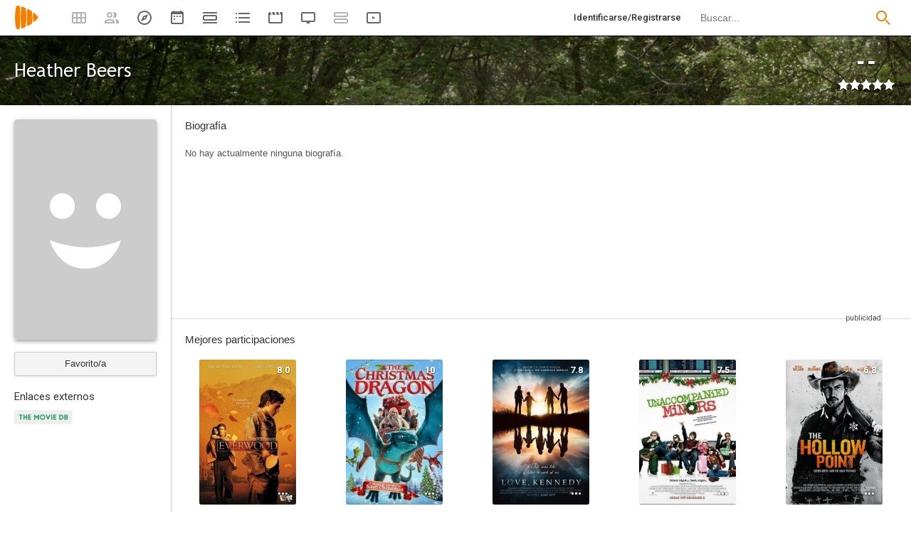

--- FILE ---
content_type: image/svg+xml
request_url: https://playmax.xyz/svg/666666/code.svg
body_size: 83
content:
<?xml version="1.0" encoding="UTF-8" standalone="no"?>
<!DOCTYPE svg PUBLIC "-//W3C//DTD SVG 20010904//EN"
              "http://www.w3.org/TR/2001/REC-SVG-20010904/DTD/svg10.dtd">

<svg xmlns="http://www.w3.org/2000/svg"
     width="0.222222in" height="0.222222in"
     viewBox="0 0 16 16">
  <path
        fill="#666666" stroke="black" stroke-width="0" fill-rule="evenodd"
        d="M 10.50,13.00
           C 10.50,13.00 15.00,8.00 15.00,8.00
             15.00,8.00 10.50,3.00 10.50,3.00
             10.50,3.00 9.00,4.50 9.00,4.50
             9.00,4.50 12.50,8.00 12.50,8.00
             12.50,8.00 9.00,11.50 9.00,11.50
             9.00,11.50 10.50,13.00 10.50,13.00 Z
           M 5.50,13.00
           C 5.50,13.00 1.00,8.00 1.00,8.00
             1.00,8.00 5.50,3.00 5.50,3.00
             5.50,3.00 7.00,4.50 7.00,4.50
             7.00,4.50 3.50,8.00 3.50,8.00
             3.50,8.00 7.00,11.50 7.00,11.50
             7.00,11.50 5.50,13.00 5.50,13.00 Z" />
</svg>
